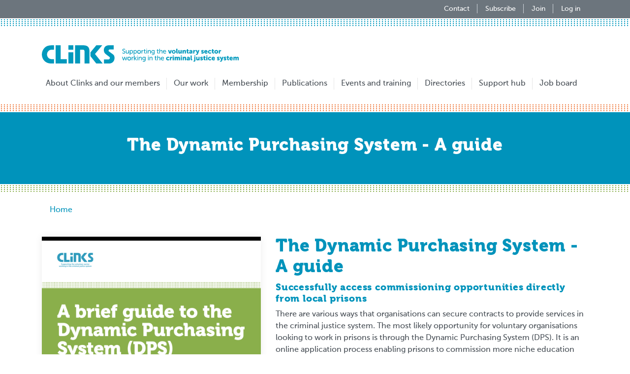

--- FILE ---
content_type: text/html; charset=UTF-8
request_url: https://www.clinks.org/publication/dynamic-purchasing-system-guide
body_size: 4972
content:
<!DOCTYPE html>
<html lang="en" dir="ltr" prefix="content: http://purl.org/rss/1.0/modules/content/  dc: http://purl.org/dc/terms/  foaf: http://xmlns.com/foaf/0.1/  og: http://ogp.me/ns#  rdfs: http://www.w3.org/2000/01/rdf-schema#  schema: http://schema.org/  sioc: http://rdfs.org/sioc/ns#  sioct: http://rdfs.org/sioc/types#  skos: http://www.w3.org/2004/02/skos/core#  xsd: http://www.w3.org/2001/XMLSchema# ">
  <head>
    <meta charset="utf-8" />
<script async src="https://www.googletagmanager.com/gtag/js?id=UA-12570980-2"></script>
<script>window.dataLayer = window.dataLayer || [];function gtag(){dataLayer.push(arguments)};gtag("js", new Date());gtag("set", "developer_id.dMDhkMT", true);gtag("config", "UA-12570980-2", {"groups":"default","page_placeholder":"PLACEHOLDER_page_path","allow_ad_personalization_signals":false});gtag("config", "UA-12570980-1", {"groups":"default","page_placeholder":"PLACEHOLDER_page_path","allow_ad_personalization_signals":false});gtag("config", "UA-12570981-1", {"groups":"default","page_placeholder":"PLACEHOLDER_page_path","allow_ad_personalization_signals":false});</script>
<meta name="description" content="There are various ways that organisations can secure contracts to provide services in the criminal justice system." />
<link rel="canonical" href="https://clinks.org/publication/dynamic-purchasing-system-guide" />
<meta property="og:determiner" content="Automatic" />
<meta property="og:site_name" content="Clinks" />
<meta property="og:type" content="website" />
<meta property="og:url" content="https://clinks.org/publication/dynamic-purchasing-system-guide" />
<meta property="og:title" content="The Dynamic Purchasing System - A guide" />
<meta property="og:description" content="There are various ways that organisations can secure contracts to provide services in the criminal justice system." />
<meta property="og:image" content="https://clinks.org/sites/default/files/styles/resource/public/2022-09/cover%20from%20Dynamic%20Purchasing%20System%20guide%202022.png?itok=hd3aOGjd" />
<meta property="og:image:url" content="https://clinks.org/sites/default/files/styles/resource/public/2022-09/cover%20from%20Dynamic%20Purchasing%20System%20guide%202022.png?itok=hd3aOGjd" />
<meta property="og:image:secure_url" content="https://clinks.org/sites/default/files/styles/resource/public/2022-09/cover%20from%20Dynamic%20Purchasing%20System%20guide%202022.png?itok=hd3aOGjd" />
<meta property="og:image:type" content="image/png" />
<meta property="og:image:width" content="550" />
<meta property="og:image:height" content="778" />
<meta property="og:image:alt" content="cover of Dynamic Purchasing guide" />
<meta property="og:updated_time" content="06 Oct 2022 - 05:44" />
<meta name="twitter:card" content="summary_large_image" />
<meta name="twitter:description" content="There are various ways that organisations can secure contracts to provide services in the criminal justice system." />
<meta name="twitter:site" content="@Clinks_Tweets" />
<meta name="twitter:title" content="The Dynamic Purchasing System - A guide" />
<meta name="twitter:site:id" content="176726705" />
<meta name="twitter:image" content="https://clinks.org/sites/default/files/styles/resource/public/2022-09/cover%20from%20Dynamic%20Purchasing%20System%20guide%202022.png?itok=hd3aOGjd" />
<meta name="twitter:image:alt" content="cover of Dynamic Purchasing guide" />
<meta name="Generator" content="Drupal 11 (https://www.drupal.org); Commerce 3" />
<meta name="MobileOptimized" content="width" />
<meta name="HandheldFriendly" content="true" />
<meta name="viewport" content="width=device-width, initial-scale=1.0" />
<link rel="icon" href="/themes/clinks/clinks_theme/favicon.ico" type="image/vnd.microsoft.icon" />

    <title>The Dynamic Purchasing System - A guide | Clinks</title>
    <link rel="stylesheet" media="all" href="/sites/default/files/css/css_5pebIJ_-6SHzsFIgvs75VAaCCgh43AjSX3u4epMsmhI.css?delta=0&amp;language=en&amp;theme=clinks_theme&amp;include=eJxLys8vKS4pSiww0U_PyU9KzNFJzsnMyy6OL8lIzU3VT8vPKynWKa4sLknN1U9KLE4FAM2kEsk" />
<link rel="stylesheet" media="all" href="/sites/default/files/css/css_LdUMllzrXEvmHIPMcb2EBvqE2U50rhGDZpuRsf-5Bjk.css?delta=1&amp;language=en&amp;theme=clinks_theme&amp;include=eJxLys8vKS4pSiww0U_PyU9KzNFJzsnMyy6OL8lIzU3VT8vPKynWKa4sLknN1U9KLE4FAM2kEsk" />
<link rel="stylesheet" media="all" href="//fonts.googleapis.com/css?family=Playfair+Display:400,900" />

    
  </head>
  <body>
        <a href="#main-content" class="visually-hidden focusable">
      Skip to main content
    </a>
    
      <div class="dialog-off-canvas-main-canvas" data-off-canvas-main-canvas>
    <div class="layout-container">
    <header id="header" class="header" role="banner" aria-label="Site header">
          <div class="section layout-container clearfix">
          

      </div>
                <div class="header-outside">
            <div class="header-banner">
                <div class="container d-flex flex-wrap justify-content-lg-end justify-content-center">
                      <nav>

        <ul region="header_banner" class="nav ml-sm-auto">
          <li class="nav-item">
        <a href="/contact-us" class="nav-link" data-drupal-link-system-path="node/270">Contact</a>
              </li>
          <li class="nav-item">
        <a href="/subscribe" class="nav-link" data-drupal-link-system-path="subscribe">Subscribe</a>
              </li>
          <li class="nav-item">
        <a href="/membership" class="nav-link" data-drupal-link-system-path="node/259">Join</a>
              </li>
          <li class="nav-item">
        <a href="/user/login" class="nav-link" data-drupal-link-system-path="user/login">Log in</a>
              </li>
        </ul>
  

</nav>


                </div>
            </div>
        </div>
              <div class="navigation">
        <div class="navigation-sticky">
          <div class="container">
            <nav class="navbar navbar-expand-xl navbar-light">
                      <a href="/" title="Home" rel="home" class="navbar-brand">
      <img src="/themes/clinks/clinks_theme/logo.svg" alt="Home" width="400px" class="img-fluid"/>
    </a>
      
  <button class="navbar-toggler mx-auto mx-sm-0" type="button" data-toggle="collapse" data-target="#navbar" aria-controls="navbar" aria-expanded="false" aria-label="Toggle navigation">
    <span class="navbar-toggler-icon"></span>
  </button>
      
    <div class="collapse navbar-collapse text-sm-center" id="navbar">
<ul region="header" class="navbar-nav mt-2 mt-lg-0">
          <li class="nav-item">
        <a href="/about" class="nav-link" data-drupal-link-system-path="node/197">About Clinks and our members</a>
              </li>
          <li class="nav-item">
        <a href="/our-work" class="nav-link" data-drupal-link-system-path="node/47">Our work</a>
              </li>
          <li class="nav-item">
        <a href="/membership" class="nav-link" data-drupal-link-system-path="node/259">Membership</a>
              </li>
          <li class="nav-item">
        <a href="/publications" class="nav-link" data-drupal-link-system-path="node/105">Publications</a>
              </li>
          <li class="nav-item">
        <a href="/events" title="Events listings" class="nav-link" data-drupal-link-system-path="events">Events and training</a>
              </li>
          <li class="nav-item">
        <a href="/directories" class="nav-link" data-drupal-link-system-path="node/11">Directories</a>
              </li>
          <li class="nav-item">
        <a href="/support-hub" class="nav-link" data-drupal-link-system-path="node/3288">Support hub</a>
              </li>
          <li class="nav-item">
        <a href="/vacancies" class="nav-link" data-drupal-link-system-path="voluntary-community-sector/vacancies">Job board</a>
              </li>
        </ul>
</div>
  


  

            </nav>
          </div>
        </div>
      </div>
    </header>
    <main id="content" class="column main-content" role="main">
        <a id="main-content" tabindex="-1"></a>
                    <div class="layout-content-title">
                    <div class="content-title-borders">
        
                    <div class="content-title-color">
                                    
  <div class="container">
    <h1 class="page-title h2">The Dynamic Purchasing System - A guide</h1>
  </div>


                            </div>
            </div>
            </div>
                            <div id="block-clinks-theme-breadcrumbs">
  
    
      <div class="breadcrumb-wrapper container">
  <nav role="navigation" aria-labelledby="system-breadcrumb">
    <h2 id="system-breadcrumb" class="visually-hidden">Breadcrumb</h2>
    <ol class="breadcrumb">
                  <li class="breadcrumb-item">
                              <a href="/">Home</a>
                        </li>
            </ol>
  </nav>
</div>

  </div>


                            <div data-drupal-messages-fallback class="hidden"></div>


                <div  class="container layout-content">
            <div class="row">
                                                                <div id="main-content" class="column order-2 col-lg-12">
                    <div id="block-clinks-theme-content">
  
    
      <article data-history-node-id="2688" about="/publication/dynamic-purchasing-system-guide">
    <div class="row">
        <div class="col-md-5 mb-6">
            
<div class="card-img-top shadow-sm">
        <img loading="lazy" src="/sites/default/files/styles/resource/public/2022-09/cover%20from%20Dynamic%20Purchasing%20System%20guide%202022.png?itok=hd3aOGjd" width="550" height="778" alt="cover of Dynamic Purchasing guide" typeof="foaf:Image" />



  
</div>

        </div>
        <div class="col-md-7">
            
            <h2>
<span>The Dynamic Purchasing System - A guide</span>
</h2>
            
            <h3 class="h5"><span>
            Successfully access commissioning opportunities directly from local prisons
    </span>
</h3>
            
<div class="field field--name-body field--type-text-with-summary">
    <div class="field-items mb-2">
          <div class="field-item d-inline"><p>There are various ways that organisations can secure contracts to provide services in the criminal justice system. The most likely opportunity for voluntary organisations looking to work in prisons is through the Dynamic Purchasing System (DPS). It is an online application process enabling prisons to commission more niche education services – such as training, skills, and art therapies - directly from local providers.</p></div>
      </div>
</div>

            
<div class="field field--name-field-publish-date field--type-datetime">
      <h6 class="d-inline-block field-label">Publish date</h6>
    <div class="d-inline-block align-top field-items mb-2">
          <div class="field-item d-inline">30 September 2022</div>
      </div>
</div>

                            <footer class="footer-resources">
                    <div class="d-inline-flex">
                        
<div class="field field--name-field-type field--type-entity-reference">
      <h6 class="field-label">Type</h6>
    <div class="field-items mb-2">
          <div class="field-item d-inline"><a href="/publications?f%5B0%5D=type%3Aguide" class="btn btn-sm btn-outline-secondary mb-2">Guide</a></div>
      </div>
</div>

                        
                    </div>
                    
<div class="field field--name-field-field-of-work field--type-entity-reference">
      <h6 class="field-label">Field of work</h6>
    <div class="field-items mb-2">
          <div class="field-item d-inline"><a href="/publications?f%5B0%5D=field_of_work%3Acommissioning" class="btn btn-sm btn-outline-secondary mb-2">Commissioning</a></div>
      </div>
</div>

                    
                    
<div class="field field--name-field-files-downloads field--type-file">
      <h6 class="field-label">Files &amp; downloads</h6>
    <div class="field-items mb-2">
          <div class="field-item d-inline"><span data-download-button class="file file--mime-application-pdf file--application-pdf"><a href="https://clinks.org/sites/default/files/2022-09/Dynamic%20Purchasing%20System%20guide%202022.pdf" type="application/pdf; length=71890" title="Dynamic Purchasing System guide 2022.pdf" class="btn btn-primary mb-2">Download a guide to the Dynamic Purchasing System</a></span>
  <span>(70.21 KB)</span>
</div>
      </div>
</div>


                                    </footer>
                    </div>
    </div>
</article>

  </div>


                </div>
            </div>
        </div>
    </main>
    <footer id="footer" class="site-footer" role="contentinfo">
    <div class="container">
        <div class="row">
                            <div class="col-sm" id="footer-one">
                    <div id="block-clinkscopyright">
  
    
      <p>&copy; Clinks 2026. All rights reserved.</p>
  </div>
<div id="block-charityinformation">
  
    
      
<div class="field field--name-body field--type-text-with-summary">
    <div class="field-items">
      <div class="field-item"><p>Clinks<br>
82A James Carter Road&nbsp;<br>
Mildenhall&nbsp;<br>
Suffolk&nbsp;<br>
IP28 7DE&nbsp;</p>

<p>020 4502 6774</p>

<p><a href="mailto:info@clinks.org">info@clinks.org</a></p>

<p>Clinks is a registered charity no. 1074546 and a company limited by guarantee, registered in England no. 3562176</p></div>
    </div>
</div>

  </div>


                </div>
                                        <div class="col-sm" id="footer-two">
                    <nav role="navigation" aria-labelledby="block-clinks-theme-footer-menu" id="block-clinks-theme-footer">
            
  <h2 class="visually-hidden" id="block-clinks-theme-footer-menu">Footer menu</h2>
  

        
                            <ul region="footer_two" class="list-unstyled">
                            <li>
                <a href="/user/login?destination=/user" data-drupal-link-query="{&quot;destination&quot;:&quot;\/user&quot;}" data-drupal-link-system-path="user/login">Login/register</a>
                            </li>
                    <li>
                <a href="/privacy-policy" data-drupal-link-system-path="node/265">Privacy Policy</a>
                            </li>
                    <li>
                <a href="/terms" data-drupal-link-system-path="node/266">Terms &amp; Conditions</a>
                            </li>
                    <li>
                <a href="https://www.clinks.org/contact-us" title="Links to our contact us page">Contact us</a>
                            </li>
                    <li>
                <a href="/complaints" title="Complaints" data-drupal-link-system-path="node/675">Complaints</a>
                            </li>
                    <li>
                <a href="/acknowledgements" data-drupal-link-system-path="node/267">Acknowledgements</a>
                            </li>
                    <li>
                <a href="/legal" data-drupal-link-system-path="node/268">Legal Info</a>
                            </li>
                    <li>
                <a href="/donate" title="Donate to Clinks" data-drupal-link-system-path="node/653">Donate</a>
                            </li>
                    <li>
                <a href="https://www.clinks.org/voluntary-community-sector/vacancies?keys=clinks&amp;sort_by=created">Work for Clinks</a>
                            </li>
                    <li>
                <a href="/sitemap">Sitemap</a>
                            </li>
                </ul>
    


  </nav>


                </div>
                                        <div class="col-sm" id="footer-three">
                    <div id="block-socialmediafooter">
  
    
      
<div class="field field--name-body field--type-text-with-summary">
    <div class="field-items">
      <div class="field-item"><div class="social-wrapper">
<a class="mr-2" href="http://twitter.com/clinks_tweets" rel="noopener" target="_blank" title="Clinks Twitter">
<?xml version="1.0" encoding="utf-8"?>
<svg version="1.1" x="0px" y="0px" viewBox="0 0 38 38" style="enable-background:new 0 0 38 38;" xml:space="preserve" width="50px" height="50px" xmlns:xlink="http://www.w3.org/1999/xlink">
<circle fill="#fff" id="circle-twitter-reverse" cx="19" cy="19" r="19" />
<path id="twitter-reverse" fill="#1DA1F2" d="M28.9,13.9c0,0.2,0,0.4,0,0.7c0,6.8-5.2,14.6-14.6,14.6c-2.8,0-5.5-0.8-7.9-2.3
c0.4,0,0.8,0.1,1.2,0.1c2.3,0,4.5-0.8,6.4-2.2c-2.2,0-4.1-1.5-4.8-3.6c0.3,0.1,0.6,0.1,1,0.1c0.5,0,0.9-0.1,1.3-0.2
c-2.4-0.5-4.1-2.6-4.1-5V16c0.7,0.4,1.5,0.6,2.3,0.6c-2.3-1.5-3-4.5-1.6-6.9c2.6,3.2,6.4,5.2,10.6,5.4c-0.1-0.4-0.1-0.8-0.1-1.2
c0-2.8,2.3-5.1,5.1-5.1c1.4,0,2.8,0.6,3.7,1.6c1.1-0.2,2.2-0.6,3.3-1.2c-0.4,1.2-1.2,2.2-2.3,2.8c1-0.1,2-0.4,2.9-0.8
C30.8,12.3,29.9,13.2,28.9,13.9z" />
</svg>
</a>
<a class="mr-2" href="http://www.youtube.com/user/ClinksVideos" rel="noopener" target="_blank" title="Clinks YouTube">
<?xml version="1.0" encoding="utf-8"?>
<svg version="1.1" id="Layer_1" x="0px" y="0px" viewBox="0 0 38 38" style="enable-background:new 0 0 38 38;" xml:space="preserve" width="50px" height="50px" xmlns:xlink="http://www.w3.org/1999/xlink">
<circle fill="#fff" id="circle-youtube-reverse" cx="19" cy="19" r="19" />
<g>
	<path id="youtube-reverse" fill="#ff0000" d="M31,13c-0.3-1.1-1.1-1.9-2.2-2.2c-1.9-0.6-9.8-0.6-9.8-0.6s-7.8,0-9.8,0.5C8.2,11,7.3,11.8,7,13
		c-0.5,1.9-0.5,6-0.5,6s0,4.1,0.5,6.1c0.3,1.1,1.1,1.9,2.2,2.2c1.9,0.5,9.8,0.5,9.8,0.5s7.8,0,9.8-0.5c1.1-0.3,1.9-1.1,2.2-2.2
		c0.5-1.9,0.5-6.1,0.5-6.1S31.5,14.9,31,13z" />
	<path id="circle-youtube-reverse" fill="#fff" d="M16.5,22.7v-7.4L23,19L16.5,22.7z" />
</g>
</svg>
</a>
<a href="https://www.linkedin.com/company/clinks---supporting-voluntary-organisations-that-work-with-offenders/" rel="noopener" target="_blank" title="Clinks LinkedIn">
            <?xml version="1.0" encoding="utf-8"?>
            <svg version="1.1" id="Layer_1" x="0px" y="0px" viewBox="0 0 38 38" style="enable-background:new 0 0 38 38;" xml:space="preserve" width="50px" height="50px" xmlns:xlink="http://www.w3.org/1999/xlink">
            <circle fill="#fff" id="circle-linkedin-reverse" cx="19" cy="19" r="19" />
            <g>
            <polygon fill="#0077B5" id="linkedin-reverse" points="13.4,29.2 9.1,29.2 9.1,15.6 13.4,15.6 13.4,29.2 	" />
            <circle fill="#0077B5" id="linkedin-reverse" cx="11.2" cy="11.2" r="2.4" />
            <path fill="#0077B5" id="linkedin-reverse" d="M29.2,29.2H25v-6.6c0-1.6,0-3.7-2.2-3.7s-2.5,1.7-2.5,3.6v6.8H16V15.6h4.1v1.8h0c0.6-1,1.9-2.2,4-2.2
            c4.2,0,5,2.9,5,6.5V29.2z" />
            </g>
            </svg>
</a>
</div></div>
    </div>
</div>

  </div>


                </div>
                    </div>
    </div>
</footer></div>

  </div>

    
    <script type="application/json" data-drupal-selector="drupal-settings-json">{"path":{"baseUrl":"\/","pathPrefix":"","currentPath":"node\/2688","currentPathIsAdmin":false,"isFront":false,"currentLanguage":"en"},"pluralDelimiter":"\u0003","suppressDeprecationErrors":true,"google_analytics":{"account":"UA-12570980-2","trackOutbound":true,"trackMailto":true,"trackTel":true,"trackDownload":true,"trackDownloadExtensions":"7z|aac|arc|arj|asf|asx|avi|bin|csv|doc(x|m)?|dot(x|m)?|exe|flv|gif|gz|gzip|hqx|jar|jpe?g|js|mp(2|3|4|e?g)|mov(ie)?|msi|msp|pdf|phps|png|ppt(x|m)?|pot(x|m)?|pps(x|m)?|ppam|sld(x|m)?|thmx|qtm?|ra(m|r)?|sea|sit|tar|tgz|torrent|txt|wav|wma|wmv|wpd|xls(x|m|b)?|xlt(x|m)|xlam|xml|z|zip"},"user":{"uid":0,"permissionsHash":"f3256a87909e2418152e503fb88567a3804199963a9c21db843c9139fb68d017"}}</script>
<script src="/sites/default/files/js/js_fpICZQkUHCLgcOdpbzXIgUd-D0mCKjt3IFJCP-_TjDw.js?scope=footer&amp;delta=0&amp;language=en&amp;theme=clinks_theme&amp;include=eJx1zEEOwyAMBMAP0XLpf5AxDkFQjGynKL9vLj0kSm-rHe1GZlMTGC8ff_EZNzPuLt4ZcmswlO41CY_E88-WlyUg9A-ow1Z61WArvclDx5UlKMpxfia1gnUPK0EiOZMVa_SIgDULbz1ddBYzkjBLymQuM-dGATq0_bhUfy2-iE5pPw"></script>

  </body>
</html>


--- FILE ---
content_type: image/svg+xml
request_url: https://www.clinks.org/themes/clinks/clinks_theme/logo.svg
body_size: 2676
content:
<svg xmlns="http://www.w3.org/2000/svg" viewBox="0 0 649.9 60">
    <path fill="#0099bd" d="M40.3 0v14.4h-6a21.3 21.3 0 0 0-8 1.3 14 14 0 0 0-5.7 4.3A15.8 15.8 0 0 0 17 30.2a15.2 15.2 0 0 0 3.5 9.8 14.2 14.2 0 0 0 5.8 4.5 23.2 23.2 0 0 0 8.6 1.3h5.4V60h-8.1a37.5 37.5 0 0 1-15.8-3 27 27 0 0 1-11-9.3 30 30 0 0 1-4-8.3A30.6 30.6 0 0 1 0 30.2 31.4 31.4 0 0 1 1.4 21a30.3 30.3 0 0 1 4.2-8.5A28.5 28.5 0 0 1 12 5.7a25.1 25.1 0 0 1 8-4A46 46 0 0 1 32.8.1zM61.9.1v45.8h20.7V60h-37V.1h16.3zM103.9 23.2V60H87.5V23.2zm0-23.1v14.3H87.5V0zM109.8 0h26a40.4 40.4 0 0 1 10 1.2 14.4 14.4 0 0 1 7 4.1 14 14 0 0 1 3.3 5.9 29.4 29.4 0 0 1 1 8.5V60h-16.3V20.5a7.2 7.2 0 0 0-1.1-4.5q-1.4-1.6-5.6-1.6h-8V60h-16.3V0zM199.3.1l-23.9 28.5L200.9 60h-21.2l-19.2-24.1V23.2L179.7.1h19.6zM237 0v13.6h-12.2s-4.3-.2-4.5 3.8a3 3 0 0 0 1.5 2.9l13.6 10s4.8 3.3 4.5 11.2c0 0 .9 15.8-15.3 18.4h-19.5V46.4h15.2s3.9.2 4.3-5c0 0 .4-1.4-1.3-3l-12.7-9.6a16 16 0 0 1-5.9-12.6S203.5 1.3 220 0h17zM268.5 49.3h2.4l2.3-7.2.3-1.2.3 1.2 2.3 7.2h2.4l3.6-11.2h-2.3l-2.3 7.9a8.2 8.2 0 0 0-.3 1.2l-.3-1.2-2.4-7.8h-2L270 46l-.3 1.2-.3-1.2-2.3-7.8h-2.3l3.6 11.1zm14-5.6a6 6 0 1 0 6-5.8 5.8 5.8 0 0 0-6 5.8zm2.2 0a3.8 3.8 0 1 1 3.8 4 3.9 3.9 0 0 1-3.8-4zm11.8 5.6h2.1v-4.6a7 7 0 0 1 .3-2 3.4 3.4 0 0 1 3.1-2.6 3 3 0 0 1 .6 0v-2a3.4 3.4 0 0 0-.5 0 3.8 3.8 0 0 0-3.6 2.9V38h-2v11.2zm7.5 0h2.2V44h1.6l3.3 5.3h2.5l-4.1-6.2 3.7-5h-2.4l-3 4.2h-1.6v-8.6H304v15.6zM315 36h2v-2.2h-2V36zm0 13.4h2V38.1h-2v11.2zm4.8 0h2v-5.2a5.4 5.4 0 0 1 .3-1.5 3.7 3.7 0 0 1 3.5-2.8c1.8 0 2.1 1.3 2.1 2.8v6.7h2.2v-7.1c0-2.9-1.2-4.3-3.9-4.3a4.5 4.5 0 0 0-4.2 2.5 6.8 6.8 0 0 0 0-.8v-1.5h-2v11.2zm13.7 2l-.7 1.7a8.6 8.6 0 0 0 3.8 1c2.9 0 5.7-1.5 5.7-5.2V38.1h-2v1a3.2 3.2 0 0 0 0 .4s-.9-1.7-3.6-1.7c-3 0-4.9 2.4-4.9 5.6s2 5.7 5 5.7a3.5 3.5 0 0 0 3.3-1.7V49c0 2.3-1.5 3.1-3.5 3.1a7.2 7.2 0 0 1-3-.7zm3.7-4c-2 0-3.2-1.6-3.2-3.9s1-3.7 3-3.7c1.8 0 3.2.9 3.2 3.8s-1.4 3.8-3 3.8zM350.4 36h2.2v-2.2h-2.2V36zm0 13.4h2.1V38.1h-2.1v11.2zm4.8 0h2.2v-5.2a5.4 5.4 0 0 1 .1-1.5 3.6 3.6 0 0 1 3.6-2.8c1.8 0 2 1.3 2 2.8v6.7h2.2v-7.1c0-2.9-1.2-4.3-3.8-4.3a4.5 4.5 0 0 0-4.2 2.5 6.8 6.8 0 0 0 0-.8v-1.5h-2v11.2zm18.6-4c0 3.6 2.8 4 4.3 4a6.5 6.5 0 0 0 .7 0v-1.8a2.3 2.3 0 0 1-.5 0A2.2 2.2 0 0 1 376 45v-5h2.7v-1.7H376V35h-2.1v3.2h-1.5V40h1.4v5.2zm7 4h2.2v-5.2a5.2 5.2 0 0 1 .2-1.5 3.7 3.7 0 0 1 3.5-2.8c1.8 0 2.2 1.3 2.2 2.8v6.7h2.1v-7.1c0-2.9-1.2-4.3-3.8-4.3a4.5 4.5 0 0 0-4.2 2.5v-6.7H381v15.6zm12-5.6a5.7 5.7 0 0 0 6 5.9 6.7 6.7 0 0 0 4.4-1.6l-.9-1.6a5.3 5.3 0 0 1-3.3 1.3 3.7 3.7 0 0 1-3.9-3.7h8.2v-1c0-2.8-1.6-5.2-4.8-5.2a5.5 5.5 0 0 0-5.6 5.9zm2.4-1.3a3.2 3.2 0 0 1 3.2-2.8 2.6 2.6 0 0 1 2.7 2.8zm14.8 1.2c0 3.1 2.3 6 6.4 6a6.8 6.8 0 0 0 4.9-1.9l-1.4-2.7a5.5 5.5 0 0 1-3.1 1.4 2.8 2.8 0 0 1-2.8-2.8 2.6 2.6 0 0 1 2.7-2.8 4.2 4.2 0 0 1 2.7 1.2l1.6-2.6a6 6 0 0 0-4.5-1.7 6 6 0 0 0-6.4 6zm12.8 5.7h3.8V45a5.2 5.2 0 0 1 .2-1.5 2.9 2.9 0 0 1 3-2 3.9 3.9 0 0 1 .7 0v-3.7a2.8 2.8 0 0 0-.4 0 4 4 0 0 0-3.6 2.8 5.3 5.3 0 0 0 0-.7v-2h-3.7v11.4zm9.3-12.8h3.7v-3h-3.7v3zm0 12.8h3.8V38H432v11.4zm6.3 0h3.9v-4.7a7 7 0 0 1 0-1.4c.3-1.2 1-2 2.2-2 .7 0 .8.6.8 1.4v6.8h3.9v-4.8a6.2 6.2 0 0 1 0-1.3c.3-1.3 1-2.2 2.1-2.2.8 0 1 .6 1 1.5v6.7h3.7V42c0-3.1-1.6-4.2-3.6-4.2a4.4 4.4 0 0 0-3.7 1.9 3.3 3.3 0 0 0-3.2-2 4 4 0 0 0-3.4 2 5.3 5.3 0 0 0 0-.6v-1h-3.7v11.3zm20.2-12.8h3.8v-3h-3.8v3zm0 12.8h3.8V38h-3.8v11.4zm6.4 0h3.8v-5a4.4 4.4 0 0 1 .3-1.5 2.2 2.2 0 0 1 2.2-1.6c.9 0 1.3.4 1.3 1.5v6.6h3.8V42c0-3.2-1.8-4.2-4-4.2a4 4 0 0 0-3.7 2 6.6 6.6 0 0 0 0-.7v-1H465v11.3zm13.1-3.4a3.6 3.6 0 0 0 3.9 3.7 3.5 3.5 0 0 0 3.2-1.7 6.9 6.9 0 0 0 0 .7v.7h3.5v-7c0-2.9-2-4.6-5.1-4.6a8.6 8.6 0 0 0-4.8 1.5l1.3 2.6a6.8 6.8 0 0 1 3-1c1 0 1.8.3 1.8 1.2v.2h-.2c-1.8 0-6.6.4-6.6 3.7zm3.8-.2c0-1 1.4-1.3 2.6-1.3h.4v.3a2.1 2.1 0 0 1-1.9 2c-.7 0-1-.5-1-1zm9.1-.6c0 3.8 2.2 4.3 4.2 4.3a9.8 9.8 0 0 0 1.1 0V46h-.4c-.9 0-1-.4-1-1.5v-11H491v11.6zm12.4-8.6h3.7v-3h-3.7v3zm0 1.4v11.3c0 1.3-1.4 1.5-2.1 1.5h-.5v3.1a6.3 6.3 0 0 0 1 .1c1.8 0 5.3-.5 5.3-4.3V38zm6.2 7.4c0 3.2 1.8 4.3 4 4.3a4 4 0 0 0 3.6-2 5.3 5.3 0 0 0 0 .7v1h3.7V37.9H517v5c0 1.7-.7 3.2-2.4 3.2-.8 0-1.2-.5-1.2-1.5v-6.7h-3.8v7.4zm13 2.6a6.8 6.8 0 0 0 4.6 1.7c3 0 4.7-1.7 4.7-3.6 0-3.7-5.4-3.8-5.4-4.7 0-.4.6-.5 1.2-.5a4.6 4.6 0 0 1 2.7.9l1.3-2.7a6 6 0 0 0-4-1.3c-2.7 0-4.7 1.3-4.7 3.4 0 3.7 5.3 3.9 5.3 4.8 0 .4-.5.6-1.1.6a4.8 4.8 0 0 1-2.9-1.2l-1.6 2.6zm11.7-2.8c0 3.8 3.5 4.3 5.3 4.3a7 7 0 0 0 1 0V46h-.5c-.7 0-2-.2-2-1.5v-3.4h2.4v-3h-2.4V35h-3.7V38h-1.6v3h1.5v4zm8.5-8.6h3.8v-3h-3.8v3zm0 12.8h3.8V38h-3.8v11.4zm5.7-5.7c0 3.1 2.2 6 6.3 6a6.8 6.8 0 0 0 4.9-1.9l-1.4-2.7a5.5 5.5 0 0 1-3.1 1.4 2.8 2.8 0 0 1-2.9-2.9A2.6 2.6 0 0 1 555 41a4.1 4.1 0 0 1 2.7 1.1l1.6-2.6a6 6 0 0 0-4.5-1.7 6 6 0 0 0-6.3 6zm11.9 0a5.9 5.9 0 0 0 6.2 6 7.7 7.7 0 0 0 4.9-1.7l-1.5-2.7a6 6 0 0 1-3.1 1.2 2.5 2.5 0 0 1-2.7-2h7.2v-1.2c0-3.2-1.8-5.5-5.2-5.5a5.7 5.7 0 0 0-5.9 6zm4-1.4a1.9 1.9 0 0 1 1.8-1.7 1.6 1.6 0 0 1 1.5 1.7zm13.4 5.7a6.8 6.8 0 0 0 4.5 1.7c3 0 4.7-1.7 4.7-3.6 0-3.7-5.3-3.8-5.3-4.7 0-.4.5-.5 1.1-.5a4.5 4.5 0 0 1 2.7.9l1.3-2.7a6 6 0 0 0-4-1.3c-2.6 0-4.7 1.3-4.7 3.4 0 3.7 5.3 3.9 5.3 4.8 0 .4-.5.6-1.1.6a4.8 4.8 0 0 1-2.9-1.2l-1.6 2.6zm10 5.2a5.2 5.2 0 0 0 2.6.8 4.9 4.9 0 0 0 4.8-3.4l4.6-12.6h-4.1l-1.5 5.3-.4 1.7-.4-1.7-1.7-5.3h-4.3l4.9 11.2-.3.5a1.8 1.8 0 0 1-1.8 1.2 2.5 2.5 0 0 1-1.2-.5l-1.2 2.8zM600 48a6.8 6.8 0 0 0 4.5 1.7c3 0 4.7-1.7 4.7-3.6 0-3.7-5.3-3.8-5.3-4.7 0-.4.5-.5 1.1-.5a4.5 4.5 0 0 1 2.7.9L609 39a6 6 0 0 0-4-1.3c-2.6 0-4.7 1.3-4.7 3.5 0 3.7 5.3 3.8 5.3 4.8 0 .3-.5.5-1 .5a4.8 4.8 0 0 1-3-1.1l-1.6 2.5zm11.7-2.8c0 3.8 3.5 4.3 5.3 4.3a7 7 0 0 0 1 0V46h-.5c-.8 0-2-.2-2-1.5v-3.4h2.4v-3h-2.4V35h-3.7V38h-1.6v3h1.4v4zm7.5-1.5a5.9 5.9 0 0 0 6.3 6 7.7 7.7 0 0 0 4.8-1.7l-1.4-2.6a6 6 0 0 1-3.1 1.1 2.5 2.5 0 0 1-2.7-2h7.2v-1.2c0-3.1-1.8-5.5-5.2-5.5a5.7 5.7 0 0 0-5.9 6zm4-1.4a1.9 1.9 0 0 1 1.8-1.7 1.5 1.5 0 0 1 1.5 1.7zm9.2 7.1h3.8v-4.7a7 7 0 0 1 .1-1.4c.3-1.2 1-2 2.1-2 .7 0 .9.6.9 1.4v6.8h3.8v-4.8a6.2 6.2 0 0 1 0-1.3c.3-1.3 1-2.2 2.2-2.2.7 0 .9.6.9 1.5v6.7h3.8V42c0-3.1-1.6-4.2-3.7-4.2a4.4 4.4 0 0 0-3.6 1.9 3.3 3.3 0 0 0-3.2-2 4 4 0 0 0-3.4 2 6.6 6.6 0 0 0 0-.6v-1h-3.7v11.3zM265.4 25.4a7.3 7.3 0 0 0 5.2 2.1c3 0 5-2 5-4.4 0-5-7.6-4.2-7.6-7.4a2.5 2.5 0 0 1 2.9-2.3 5.5 5.5 0 0 1 3.4 1.4l1-1.8a6.4 6.4 0 0 0-4.4-1.6c-3 0-5 1.9-5 4.3 0 4.8 7.5 4 7.5 7.5a2.4 2.4 0 0 1-2.7 2.3 6.2 6.2 0 0 1-4-1.7l-1.2 1.6zm12.1-2.2c0 3 1.3 4.3 3.8 4.3a4.5 4.5 0 0 0 4.1-2.6 6.4 6.4 0 0 0 0 .9v1.4h2.1V16.1h-2.1v5.2c0 2.2-1.4 4.2-3.6 4.2-1.8 0-2.2-1.2-2.2-2.8v-6.6h-2v7.1zm12.7 8.5h2.1v-5-1a3.9 3.9 0 0 0 3.5 1.8c2.9 0 5-2.3 5-5.9s-1.9-5.8-4.9-5.8a4 4 0 0 0-3.7 2 7 7 0 0 0 0-.8v-1h-2v15.6zm2-10c0-2.9 1.6-4 3.3-4 1.9 0 3.2 1.5 3.2 4s-1.5 4-3.3 4c-2 0-3.1-2-3.1-4zm10.7 10h2.2v-5-1a3.9 3.9 0 0 0 3.4 1.8c2.9 0 5-2.3 5-5.9s-1.9-5.8-4.9-5.8a4 4 0 0 0-3.7 2 7 7 0 0 0 0-.8v-1h-2v15.6zm2.1-10c0-2.9 1.5-4 3.2-4 1.9 0 3.2 1.5 3.2 4s-1.5 4-3.2 4c-2 0-3.2-2-3.2-4zm9.9-.1a6 6 0 1 0 6-5.8 5.8 5.8 0 0 0-6 5.8zm2.2 0a3.8 3.8 0 1 1 7.7 0 3.8 3.8 0 1 1-7.7 0zm11.8 5.6h2.1v-4.5a6.8 6.8 0 0 1 .3-2 3.4 3.4 0 0 1 3.1-2.7 3.4 3.4 0 0 1 .7 0v-2a4.3 4.3 0 0 0-.6 0 3.8 3.8 0 0 0-3.5 2.8 7 7 0 0 0 0-.8v-2h-2v11.2zm9-4c0 3.6 2.8 4 4.2 4a6.6 6.6 0 0 0 .8 0v-1.8a2.9 2.9 0 0 1-.5 0 2.2 2.2 0 0 1-2.4-2.5v-5h2.7v-1.7H340V13h-2v3.2h-1.6V18h1.5v5.2zm7-9.4h2.1v-2.2H345v2.2zm0 13.4h2.1V16H345v11.1zm4.8 0h2.1V22a5.4 5.4 0 0 1 .2-1.5 3.7 3.7 0 0 1 3.6-2.7c1.7 0 2 1.2 2 2.8v6.6h2.2v-7.1c0-2.9-1.2-4.3-3.8-4.3a4.5 4.5 0 0 0-4.2 2.6 7 7 0 0 0 0-.9v-1.4h-2v11.1zm13.8 2l-.7 1.7a8.7 8.7 0 0 0 3.8.9c2.8 0 5.6-1.4 5.6-5.1V16.1h-2v1a3 3 0 0 0 0 .3s-.8-1.6-3.5-1.6c-3.1 0-4.9 2.3-4.9 5.5s1.9 5.8 5 5.8a3.6 3.6 0 0 0 3.3-1.8v1.5c0 2.3-1.6 3.2-3.5 3.2a7.2 7.2 0 0 1-3-.8zm3.7-4c-2 0-3.3-1.6-3.3-4s1.1-3.6 3-3.6c1.8 0 3.2.8 3.2 3.7s-1.4 3.9-3 3.9zm13.6-2.1c0 3.7 2.9 4.2 4.3 4.2a6.5 6.5 0 0 0 .8 0v-2a2.9 2.9 0 0 1-.5 0A2.2 2.2 0 0 1 383 23v-5h2.7v-1.7H383V13h-2v3.2h-1.6V18h1.5v5.2zm7.2 4.1h2.1V22a5.3 5.3 0 0 1 .2-1.5 3.7 3.7 0 0 1 3.5-2.7c1.8 0 2.2 1.2 2.2 2.8v6.6h2.1v-7.1c0-2.9-1.2-4.3-3.8-4.3a4.5 4.5 0 0 0-4.2 2.5 8.3 8.3 0 0 0 0-1v-5.7H388v15.6zm12-5.5a5.7 5.7 0 0 0 6 5.8 6.6 6.6 0 0 0 4.2-1.6l-.8-1.6a5.3 5.3 0 0 1-3.3 1.3 3.6 3.6 0 0 1-4-3.6h8.2v-1c0-2.8-1.6-5.2-4.8-5.2a5.5 5.5 0 0 0-5.5 5.8zm2.3-1.4a3.2 3.2 0 0 1 3.2-2.8 2.6 2.6 0 0 1 2.7 2.8zm18.2 7h4.6l3.9-11.4h-4l-1.8 6-.4 2a19.8 19.8 0 0 0-.4-2l-1.8-6h-4l4 11.3zm8.6-5.7c0 3.5 2.9 5.9 6.4 5.9s6.5-2.4 6.5-6-2.9-6-6.5-6-6.4 2.5-6.4 6zm3.9 0a2.6 2.6 0 1 1 5.1 0 2.6 2.6 0 1 1-5.1 0zm10.7 1.4c0 3.8 2.1 4.3 4.2 4.3a11.4 11.4 0 0 0 1.1 0V24a3.9 3.9 0 0 1-.5 0c-.8 0-1-.4-1-1.5v-11h-3.8V23zm6.9.2c0 3.2 1.8 4.3 4 4.3a4 4 0 0 0 3.5-2h.1a5.3 5.3 0 0 0 0 .7v1h3.6V15.9H458v5c0 1.7-.8 3-2.4 3-.8 0-1.2-.4-1.2-1.4v-6.6h-3.8v7.3zm13.9 4h3.8v-5a4.7 4.7 0 0 1 .2-1.5 2.2 2.2 0 0 1 2.3-1.6c.8 0 1.2.4 1.2 1.5v6.6h3.8V20c0-3.2-1.7-4.3-4-4.3a4 4 0 0 0-3.7 2 5.3 5.3 0 0 0 0-.7v-1h-3.6v11.3zm14.3-4.2c0 3.8 3.5 4.3 5.3 4.3a8 8 0 0 0 1 0V24a3.5 3.5 0 0 1-.5 0c-.7 0-2-.2-2-1.5V19h2.4v-3h-2.4v-3.2H479v3.3h-1.6v3h1.5v4zm7.6.8a3.6 3.6 0 0 0 4 3.7 3.5 3.5 0 0 0 3.1-1.7 5.3 5.3 0 0 0 0 .7v.7h3.5v-7c0-2.9-2-4.6-5.1-4.6A8.6 8.6 0 0 0 487 17l1.3 2.7a6.8 6.8 0 0 1 3.1-1c1 0 1.7.3 1.7 1.2v.2h-.2c-1.7 0-6.6.4-6.6 3.7zm3.9-.2c0-1 1.4-1.3 2.6-1.3h.4v.2a2.1 2.1 0 0 1-2 2c-.7 0-1-.4-1-1zm9.2 3.6h3.8v-4.3a5.3 5.3 0 0 1 .2-1.6 2.9 2.9 0 0 1 3-2 4.5 4.5 0 0 1 .7.1v-3.7a2.8 2.8 0 0 0-.4 0 4 4 0 0 0-3.6 2.8 6.6 6.6 0 0 0 0-.7v-2h-3.7v11.4zm8.6 3.8a5.1 5.1 0 0 0 2.7.8 5 5 0 0 0 4.7-3.4l4.7-12.6H516l-1.4 5.3-.4 1.7-.4-1.7-1.7-5.3h-4.3l4.8 11.2-.2.5a1.8 1.8 0 0 1-1.9 1.2 2.5 2.5 0 0 1-1.1-.4L508 31zm17.6-5.2a6.8 6.8 0 0 0 4.6 1.7c3 0 4.7-1.7 4.7-3.6 0-3.7-5.4-3.8-5.4-4.7 0-.4.6-.6 1.2-.6a4.5 4.5 0 0 1 2.6 1l1.3-2.7a6 6 0 0 0-4-1.3c-2.6 0-4.6 1.3-4.6 3.4 0 3.7 5.3 3.8 5.3 4.8 0 .4-.6.6-1.1.6a4.8 4.8 0 0 1-3-1.2l-1.6 2.6zm10.3-4.3a5.9 5.9 0 0 0 6.3 6A7.7 7.7 0 0 0 547 26l-1.4-2.7a6 6 0 0 1-3.1 1.2 2.5 2.5 0 0 1-2.7-2h7.2v-1.2c0-3.2-1.8-5.5-5.2-5.5a5.7 5.7 0 0 0-5.9 5.8zm4-1.4a1.9 1.9 0 0 1 1.8-1.6 1.5 1.5 0 0 1 1.5 1.6zm8.4 1.4c0 3.2 2.3 6 6.3 6a6.8 6.8 0 0 0 5-1.8l-1.5-2.7a5.5 5.5 0 0 1-3 1.4 2.8 2.8 0 0 1-3-2.9 2.6 2.6 0 0 1 2.8-2.7 4.2 4.2 0 0 1 2.7 1l1.6-2.5a6.5 6.5 0 0 0-10.9 4.2zm13.5 1.5c0 3.8 3.5 4.3 5.3 4.3a8.1 8.1 0 0 0 1 0V24a3.8 3.8 0 0 1-.5 0c-.7 0-2-.2-2-1.5V19h2.4v-3h-2.4v-3.2H562v3.3h-1.6v3h1.5v4zm7.5-1.5c0 3.6 2.8 6 6.4 6s6.5-2.4 6.5-6-3-6-6.5-6-6.4 2.4-6.4 6zm3.8 0a2.6 2.6 0 1 1 5.2 0 2.6 2.6 0 1 1-5.2 0zm10.9 5.7h3.8v-4.3a5.3 5.3 0 0 1 .2-1.6 2.9 2.9 0 0 1 3-2 4.5 4.5 0 0 1 .7.1v-3.7a2.8 2.8 0 0 0-.4 0 4 4 0 0 0-3.6 2.8 5.3 5.3 0 0 0 0-.7v-2H584v11.4z"/>
</svg>